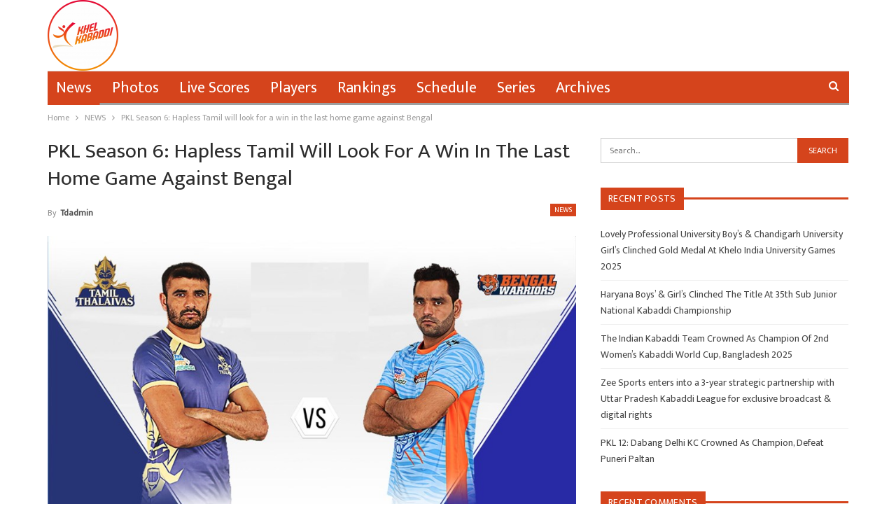

--- FILE ---
content_type: text/html; charset=UTF-8
request_url: https://khelkabaddi.in/pkl-season-6-hapless-tamil-will-look-for-a-win-in-the-last-home-game-against-bengal/
body_size: 14250
content:
	<!DOCTYPE html>
		<!--[if IE 8]>
	<html class="ie ie8" lang="en-US"> <![endif]-->
	<!--[if IE 9]>
	<html class="ie ie9" lang="en-US"> <![endif]-->
	<!--[if gt IE 9]><!-->
<html lang="en-US"> <!--<![endif]-->
	<head>
		<!-- Google Tag Manager -->
<script>(function(w,d,s,l,i){w[l]=w[l]||[];w[l].push({'gtm.start':
new Date().getTime(),event:'gtm.js'});var f=d.getElementsByTagName(s)[0],
j=d.createElement(s),dl=l!='dataLayer'?'&l='+l:'';j.async=true;j.src=
'https://www.googletagmanager.com/gtm.js?id='+i+dl;f.parentNode.insertBefore(j,f);
})(window,document,'script','dataLayer','GTM-NZT8ZH3');</script>
<!-- End Google Tag Manager -->		<meta charset="UTF-8">
		<meta http-equiv="X-UA-Compatible" content="IE=edge">
		<meta name="viewport" content="width=device-width, initial-scale=1.0">
		<link rel="pingback" href="https://khelkabaddi.in/xmlrpc.php"/>

		<title>PKL Season 6: Hapless Tamil will look for a win in the last home game against Bengal &#8211; Khel Kabaddi</title>
<meta name='robots' content='max-image-preview:large' />

<!-- Better Open Graph, Schema.org & Twitter Integration -->
<meta property="og:locale" content="en_us"/>
<meta property="og:site_name" content="Khel Kabaddi"/>
<meta property="og:url" content="https://khelkabaddi.in/pkl-season-6-hapless-tamil-will-look-for-a-win-in-the-last-home-game-against-bengal/"/>
<meta property="og:title" content="PKL Season 6: Hapless Tamil will look for a win in the last home game against Bengal"/>
<meta property="og:image" content="https://khelkabaddi.in/wp-content/uploads/2018/10/Tamil-vs-Bengal-PKL-6.jpg"/>
<meta property="og:image:alt" content="Image: prokabaddi.com"/>
<meta property="article:section" content="NEWS"/>
<meta property="article:tag" content="Tamil Thalaivas‏"/>
<meta property="og:description" content="After suffering 3 back to back losses at home leg Tamil Thalaivas will be looking to end their home matches with a win. In today&#039;s match, they will face the Bengal Warriors led by Surjeet Singh.Team Analysis:Tamil ThalaivasIn their first match, they "/>
<meta property="og:type" content="article"/>
<meta name="twitter:card" content="summary"/>
<meta name="twitter:url" content="https://khelkabaddi.in/pkl-season-6-hapless-tamil-will-look-for-a-win-in-the-last-home-game-against-bengal/"/>
<meta name="twitter:title" content="PKL Season 6: Hapless Tamil will look for a win in the last home game against Bengal"/>
<meta name="twitter:description" content="After suffering 3 back to back losses at home leg Tamil Thalaivas will be looking to end their home matches with a win. In today&#039;s match, they will face the Bengal Warriors led by Surjeet Singh.Team Analysis:Tamil ThalaivasIn their first match, they "/>
<meta name="twitter:image" content="https://khelkabaddi.in/wp-content/uploads/2018/10/Tamil-vs-Bengal-PKL-6.jpg"/>
<meta name="twitter:image:alt" content="Image: prokabaddi.com"/>
<!-- / Better Open Graph, Schema.org & Twitter Integration. -->
<link rel='dns-prefetch' href='//www.googletagmanager.com' />
<link rel='dns-prefetch' href='//stats.wp.com' />
<link rel='dns-prefetch' href='//fonts.googleapis.com' />
<link rel='dns-prefetch' href='//c0.wp.com' />
<link rel='dns-prefetch' href='//pagead2.googlesyndication.com' />
<link rel="alternate" type="application/rss+xml" title="Khel Kabaddi &raquo; Feed" href="https://khelkabaddi.in/feed/" />
<link rel="alternate" type="application/rss+xml" title="Khel Kabaddi &raquo; Comments Feed" href="https://khelkabaddi.in/comments/feed/" />
<link rel="alternate" type="application/rss+xml" title="Khel Kabaddi &raquo; PKL Season 6: Hapless Tamil will look for a win in the last home game against Bengal Comments Feed" href="https://khelkabaddi.in/pkl-season-6-hapless-tamil-will-look-for-a-win-in-the-last-home-game-against-bengal/feed/" />
<script type="text/javascript">
/* <![CDATA[ */
window._wpemojiSettings = {"baseUrl":"https:\/\/s.w.org\/images\/core\/emoji\/14.0.0\/72x72\/","ext":".png","svgUrl":"https:\/\/s.w.org\/images\/core\/emoji\/14.0.0\/svg\/","svgExt":".svg","source":{"concatemoji":"https:\/\/khelkabaddi.in\/wp-includes\/js\/wp-emoji-release.min.js?ver=6.4.7"}};
/*! This file is auto-generated */
!function(i,n){var o,s,e;function c(e){try{var t={supportTests:e,timestamp:(new Date).valueOf()};sessionStorage.setItem(o,JSON.stringify(t))}catch(e){}}function p(e,t,n){e.clearRect(0,0,e.canvas.width,e.canvas.height),e.fillText(t,0,0);var t=new Uint32Array(e.getImageData(0,0,e.canvas.width,e.canvas.height).data),r=(e.clearRect(0,0,e.canvas.width,e.canvas.height),e.fillText(n,0,0),new Uint32Array(e.getImageData(0,0,e.canvas.width,e.canvas.height).data));return t.every(function(e,t){return e===r[t]})}function u(e,t,n){switch(t){case"flag":return n(e,"\ud83c\udff3\ufe0f\u200d\u26a7\ufe0f","\ud83c\udff3\ufe0f\u200b\u26a7\ufe0f")?!1:!n(e,"\ud83c\uddfa\ud83c\uddf3","\ud83c\uddfa\u200b\ud83c\uddf3")&&!n(e,"\ud83c\udff4\udb40\udc67\udb40\udc62\udb40\udc65\udb40\udc6e\udb40\udc67\udb40\udc7f","\ud83c\udff4\u200b\udb40\udc67\u200b\udb40\udc62\u200b\udb40\udc65\u200b\udb40\udc6e\u200b\udb40\udc67\u200b\udb40\udc7f");case"emoji":return!n(e,"\ud83e\udef1\ud83c\udffb\u200d\ud83e\udef2\ud83c\udfff","\ud83e\udef1\ud83c\udffb\u200b\ud83e\udef2\ud83c\udfff")}return!1}function f(e,t,n){var r="undefined"!=typeof WorkerGlobalScope&&self instanceof WorkerGlobalScope?new OffscreenCanvas(300,150):i.createElement("canvas"),a=r.getContext("2d",{willReadFrequently:!0}),o=(a.textBaseline="top",a.font="600 32px Arial",{});return e.forEach(function(e){o[e]=t(a,e,n)}),o}function t(e){var t=i.createElement("script");t.src=e,t.defer=!0,i.head.appendChild(t)}"undefined"!=typeof Promise&&(o="wpEmojiSettingsSupports",s=["flag","emoji"],n.supports={everything:!0,everythingExceptFlag:!0},e=new Promise(function(e){i.addEventListener("DOMContentLoaded",e,{once:!0})}),new Promise(function(t){var n=function(){try{var e=JSON.parse(sessionStorage.getItem(o));if("object"==typeof e&&"number"==typeof e.timestamp&&(new Date).valueOf()<e.timestamp+604800&&"object"==typeof e.supportTests)return e.supportTests}catch(e){}return null}();if(!n){if("undefined"!=typeof Worker&&"undefined"!=typeof OffscreenCanvas&&"undefined"!=typeof URL&&URL.createObjectURL&&"undefined"!=typeof Blob)try{var e="postMessage("+f.toString()+"("+[JSON.stringify(s),u.toString(),p.toString()].join(",")+"));",r=new Blob([e],{type:"text/javascript"}),a=new Worker(URL.createObjectURL(r),{name:"wpTestEmojiSupports"});return void(a.onmessage=function(e){c(n=e.data),a.terminate(),t(n)})}catch(e){}c(n=f(s,u,p))}t(n)}).then(function(e){for(var t in e)n.supports[t]=e[t],n.supports.everything=n.supports.everything&&n.supports[t],"flag"!==t&&(n.supports.everythingExceptFlag=n.supports.everythingExceptFlag&&n.supports[t]);n.supports.everythingExceptFlag=n.supports.everythingExceptFlag&&!n.supports.flag,n.DOMReady=!1,n.readyCallback=function(){n.DOMReady=!0}}).then(function(){return e}).then(function(){var e;n.supports.everything||(n.readyCallback(),(e=n.source||{}).concatemoji?t(e.concatemoji):e.wpemoji&&e.twemoji&&(t(e.twemoji),t(e.wpemoji)))}))}((window,document),window._wpemojiSettings);
/* ]]> */
</script>
<style id='wp-emoji-styles-inline-css' type='text/css'>

	img.wp-smiley, img.emoji {
		display: inline !important;
		border: none !important;
		box-shadow: none !important;
		height: 1em !important;
		width: 1em !important;
		margin: 0 0.07em !important;
		vertical-align: -0.1em !important;
		background: none !important;
		padding: 0 !important;
	}
</style>
<link rel='stylesheet' id='wp-block-library-css' href='https://c0.wp.com/c/6.4.7/wp-includes/css/dist/block-library/style.min.css' type='text/css' media='all' />
<style id='wp-block-library-inline-css' type='text/css'>
.has-text-align-justify{text-align:justify;}
</style>
<link rel='stylesheet' id='mediaelement-css' href='https://c0.wp.com/c/6.4.7/wp-includes/js/mediaelement/mediaelementplayer-legacy.min.css' type='text/css' media='all' />
<link rel='stylesheet' id='wp-mediaelement-css' href='https://c0.wp.com/c/6.4.7/wp-includes/js/mediaelement/wp-mediaelement.min.css' type='text/css' media='all' />
<style id='classic-theme-styles-inline-css' type='text/css'>
/*! This file is auto-generated */
.wp-block-button__link{color:#fff;background-color:#32373c;border-radius:9999px;box-shadow:none;text-decoration:none;padding:calc(.667em + 2px) calc(1.333em + 2px);font-size:1.125em}.wp-block-file__button{background:#32373c;color:#fff;text-decoration:none}
</style>
<style id='global-styles-inline-css' type='text/css'>
body{--wp--preset--color--black: #000000;--wp--preset--color--cyan-bluish-gray: #abb8c3;--wp--preset--color--white: #ffffff;--wp--preset--color--pale-pink: #f78da7;--wp--preset--color--vivid-red: #cf2e2e;--wp--preset--color--luminous-vivid-orange: #ff6900;--wp--preset--color--luminous-vivid-amber: #fcb900;--wp--preset--color--light-green-cyan: #7bdcb5;--wp--preset--color--vivid-green-cyan: #00d084;--wp--preset--color--pale-cyan-blue: #8ed1fc;--wp--preset--color--vivid-cyan-blue: #0693e3;--wp--preset--color--vivid-purple: #9b51e0;--wp--preset--gradient--vivid-cyan-blue-to-vivid-purple: linear-gradient(135deg,rgba(6,147,227,1) 0%,rgb(155,81,224) 100%);--wp--preset--gradient--light-green-cyan-to-vivid-green-cyan: linear-gradient(135deg,rgb(122,220,180) 0%,rgb(0,208,130) 100%);--wp--preset--gradient--luminous-vivid-amber-to-luminous-vivid-orange: linear-gradient(135deg,rgba(252,185,0,1) 0%,rgba(255,105,0,1) 100%);--wp--preset--gradient--luminous-vivid-orange-to-vivid-red: linear-gradient(135deg,rgba(255,105,0,1) 0%,rgb(207,46,46) 100%);--wp--preset--gradient--very-light-gray-to-cyan-bluish-gray: linear-gradient(135deg,rgb(238,238,238) 0%,rgb(169,184,195) 100%);--wp--preset--gradient--cool-to-warm-spectrum: linear-gradient(135deg,rgb(74,234,220) 0%,rgb(151,120,209) 20%,rgb(207,42,186) 40%,rgb(238,44,130) 60%,rgb(251,105,98) 80%,rgb(254,248,76) 100%);--wp--preset--gradient--blush-light-purple: linear-gradient(135deg,rgb(255,206,236) 0%,rgb(152,150,240) 100%);--wp--preset--gradient--blush-bordeaux: linear-gradient(135deg,rgb(254,205,165) 0%,rgb(254,45,45) 50%,rgb(107,0,62) 100%);--wp--preset--gradient--luminous-dusk: linear-gradient(135deg,rgb(255,203,112) 0%,rgb(199,81,192) 50%,rgb(65,88,208) 100%);--wp--preset--gradient--pale-ocean: linear-gradient(135deg,rgb(255,245,203) 0%,rgb(182,227,212) 50%,rgb(51,167,181) 100%);--wp--preset--gradient--electric-grass: linear-gradient(135deg,rgb(202,248,128) 0%,rgb(113,206,126) 100%);--wp--preset--gradient--midnight: linear-gradient(135deg,rgb(2,3,129) 0%,rgb(40,116,252) 100%);--wp--preset--font-size--small: 13px;--wp--preset--font-size--medium: 20px;--wp--preset--font-size--large: 36px;--wp--preset--font-size--x-large: 42px;--wp--preset--spacing--20: 0.44rem;--wp--preset--spacing--30: 0.67rem;--wp--preset--spacing--40: 1rem;--wp--preset--spacing--50: 1.5rem;--wp--preset--spacing--60: 2.25rem;--wp--preset--spacing--70: 3.38rem;--wp--preset--spacing--80: 5.06rem;--wp--preset--shadow--natural: 6px 6px 9px rgba(0, 0, 0, 0.2);--wp--preset--shadow--deep: 12px 12px 50px rgba(0, 0, 0, 0.4);--wp--preset--shadow--sharp: 6px 6px 0px rgba(0, 0, 0, 0.2);--wp--preset--shadow--outlined: 6px 6px 0px -3px rgba(255, 255, 255, 1), 6px 6px rgba(0, 0, 0, 1);--wp--preset--shadow--crisp: 6px 6px 0px rgba(0, 0, 0, 1);}:where(.is-layout-flex){gap: 0.5em;}:where(.is-layout-grid){gap: 0.5em;}body .is-layout-flow > .alignleft{float: left;margin-inline-start: 0;margin-inline-end: 2em;}body .is-layout-flow > .alignright{float: right;margin-inline-start: 2em;margin-inline-end: 0;}body .is-layout-flow > .aligncenter{margin-left: auto !important;margin-right: auto !important;}body .is-layout-constrained > .alignleft{float: left;margin-inline-start: 0;margin-inline-end: 2em;}body .is-layout-constrained > .alignright{float: right;margin-inline-start: 2em;margin-inline-end: 0;}body .is-layout-constrained > .aligncenter{margin-left: auto !important;margin-right: auto !important;}body .is-layout-constrained > :where(:not(.alignleft):not(.alignright):not(.alignfull)){max-width: var(--wp--style--global--content-size);margin-left: auto !important;margin-right: auto !important;}body .is-layout-constrained > .alignwide{max-width: var(--wp--style--global--wide-size);}body .is-layout-flex{display: flex;}body .is-layout-flex{flex-wrap: wrap;align-items: center;}body .is-layout-flex > *{margin: 0;}body .is-layout-grid{display: grid;}body .is-layout-grid > *{margin: 0;}:where(.wp-block-columns.is-layout-flex){gap: 2em;}:where(.wp-block-columns.is-layout-grid){gap: 2em;}:where(.wp-block-post-template.is-layout-flex){gap: 1.25em;}:where(.wp-block-post-template.is-layout-grid){gap: 1.25em;}.has-black-color{color: var(--wp--preset--color--black) !important;}.has-cyan-bluish-gray-color{color: var(--wp--preset--color--cyan-bluish-gray) !important;}.has-white-color{color: var(--wp--preset--color--white) !important;}.has-pale-pink-color{color: var(--wp--preset--color--pale-pink) !important;}.has-vivid-red-color{color: var(--wp--preset--color--vivid-red) !important;}.has-luminous-vivid-orange-color{color: var(--wp--preset--color--luminous-vivid-orange) !important;}.has-luminous-vivid-amber-color{color: var(--wp--preset--color--luminous-vivid-amber) !important;}.has-light-green-cyan-color{color: var(--wp--preset--color--light-green-cyan) !important;}.has-vivid-green-cyan-color{color: var(--wp--preset--color--vivid-green-cyan) !important;}.has-pale-cyan-blue-color{color: var(--wp--preset--color--pale-cyan-blue) !important;}.has-vivid-cyan-blue-color{color: var(--wp--preset--color--vivid-cyan-blue) !important;}.has-vivid-purple-color{color: var(--wp--preset--color--vivid-purple) !important;}.has-black-background-color{background-color: var(--wp--preset--color--black) !important;}.has-cyan-bluish-gray-background-color{background-color: var(--wp--preset--color--cyan-bluish-gray) !important;}.has-white-background-color{background-color: var(--wp--preset--color--white) !important;}.has-pale-pink-background-color{background-color: var(--wp--preset--color--pale-pink) !important;}.has-vivid-red-background-color{background-color: var(--wp--preset--color--vivid-red) !important;}.has-luminous-vivid-orange-background-color{background-color: var(--wp--preset--color--luminous-vivid-orange) !important;}.has-luminous-vivid-amber-background-color{background-color: var(--wp--preset--color--luminous-vivid-amber) !important;}.has-light-green-cyan-background-color{background-color: var(--wp--preset--color--light-green-cyan) !important;}.has-vivid-green-cyan-background-color{background-color: var(--wp--preset--color--vivid-green-cyan) !important;}.has-pale-cyan-blue-background-color{background-color: var(--wp--preset--color--pale-cyan-blue) !important;}.has-vivid-cyan-blue-background-color{background-color: var(--wp--preset--color--vivid-cyan-blue) !important;}.has-vivid-purple-background-color{background-color: var(--wp--preset--color--vivid-purple) !important;}.has-black-border-color{border-color: var(--wp--preset--color--black) !important;}.has-cyan-bluish-gray-border-color{border-color: var(--wp--preset--color--cyan-bluish-gray) !important;}.has-white-border-color{border-color: var(--wp--preset--color--white) !important;}.has-pale-pink-border-color{border-color: var(--wp--preset--color--pale-pink) !important;}.has-vivid-red-border-color{border-color: var(--wp--preset--color--vivid-red) !important;}.has-luminous-vivid-orange-border-color{border-color: var(--wp--preset--color--luminous-vivid-orange) !important;}.has-luminous-vivid-amber-border-color{border-color: var(--wp--preset--color--luminous-vivid-amber) !important;}.has-light-green-cyan-border-color{border-color: var(--wp--preset--color--light-green-cyan) !important;}.has-vivid-green-cyan-border-color{border-color: var(--wp--preset--color--vivid-green-cyan) !important;}.has-pale-cyan-blue-border-color{border-color: var(--wp--preset--color--pale-cyan-blue) !important;}.has-vivid-cyan-blue-border-color{border-color: var(--wp--preset--color--vivid-cyan-blue) !important;}.has-vivid-purple-border-color{border-color: var(--wp--preset--color--vivid-purple) !important;}.has-vivid-cyan-blue-to-vivid-purple-gradient-background{background: var(--wp--preset--gradient--vivid-cyan-blue-to-vivid-purple) !important;}.has-light-green-cyan-to-vivid-green-cyan-gradient-background{background: var(--wp--preset--gradient--light-green-cyan-to-vivid-green-cyan) !important;}.has-luminous-vivid-amber-to-luminous-vivid-orange-gradient-background{background: var(--wp--preset--gradient--luminous-vivid-amber-to-luminous-vivid-orange) !important;}.has-luminous-vivid-orange-to-vivid-red-gradient-background{background: var(--wp--preset--gradient--luminous-vivid-orange-to-vivid-red) !important;}.has-very-light-gray-to-cyan-bluish-gray-gradient-background{background: var(--wp--preset--gradient--very-light-gray-to-cyan-bluish-gray) !important;}.has-cool-to-warm-spectrum-gradient-background{background: var(--wp--preset--gradient--cool-to-warm-spectrum) !important;}.has-blush-light-purple-gradient-background{background: var(--wp--preset--gradient--blush-light-purple) !important;}.has-blush-bordeaux-gradient-background{background: var(--wp--preset--gradient--blush-bordeaux) !important;}.has-luminous-dusk-gradient-background{background: var(--wp--preset--gradient--luminous-dusk) !important;}.has-pale-ocean-gradient-background{background: var(--wp--preset--gradient--pale-ocean) !important;}.has-electric-grass-gradient-background{background: var(--wp--preset--gradient--electric-grass) !important;}.has-midnight-gradient-background{background: var(--wp--preset--gradient--midnight) !important;}.has-small-font-size{font-size: var(--wp--preset--font-size--small) !important;}.has-medium-font-size{font-size: var(--wp--preset--font-size--medium) !important;}.has-large-font-size{font-size: var(--wp--preset--font-size--large) !important;}.has-x-large-font-size{font-size: var(--wp--preset--font-size--x-large) !important;}
.wp-block-navigation a:where(:not(.wp-element-button)){color: inherit;}
:where(.wp-block-post-template.is-layout-flex){gap: 1.25em;}:where(.wp-block-post-template.is-layout-grid){gap: 1.25em;}
:where(.wp-block-columns.is-layout-flex){gap: 2em;}:where(.wp-block-columns.is-layout-grid){gap: 2em;}
.wp-block-pullquote{font-size: 1.5em;line-height: 1.6;}
</style>
<link rel='stylesheet' id='better-framework-main-fonts-css' href='https://fonts.googleapis.com/css?family=Mukta:400&#038;display=swap' type='text/css' media='all' />
<link rel='stylesheet' id='jetpack_css-css' href='https://c0.wp.com/p/jetpack/12.6.3/css/jetpack.css' type='text/css' media='all' />
<script type="text/javascript" src="https://c0.wp.com/c/6.4.7/wp-includes/js/jquery/jquery.min.js" id="jquery-core-js"></script>
<script type="text/javascript" src="https://c0.wp.com/c/6.4.7/wp-includes/js/jquery/jquery-migrate.min.js" id="jquery-migrate-js"></script>
<!--[if lt IE 9]>
<script type="text/javascript" src="https://khelkabaddi.in/wp-content/themes/publisher/includes/libs/better-framework/assets/js/html5shiv.min.js?ver=3.15.0" id="bf-html5shiv-js"></script>
<![endif]-->
<!--[if lt IE 9]>
<script type="text/javascript" src="https://khelkabaddi.in/wp-content/themes/publisher/includes/libs/better-framework/assets/js/respond.min.js?ver=3.15.0" id="bf-respond-js"></script>
<![endif]-->

<!-- Google Analytics snippet added by Site Kit -->
<script type="text/javascript" src="https://www.googletagmanager.com/gtag/js?id=GT-5NPSXPV" id="google_gtagjs-js" async></script>
<script type="text/javascript" id="google_gtagjs-js-after">
/* <![CDATA[ */
window.dataLayer = window.dataLayer || [];function gtag(){dataLayer.push(arguments);}
gtag('set', 'linker', {"domains":["khelkabaddi.in"]} );
gtag("js", new Date());
gtag("set", "developer_id.dZTNiMT", true);
gtag("config", "GT-5NPSXPV");
/* ]]> */
</script>

<!-- End Google Analytics snippet added by Site Kit -->
<link rel="https://api.w.org/" href="https://khelkabaddi.in/wp-json/" /><link rel="alternate" type="application/json" href="https://khelkabaddi.in/wp-json/wp/v2/posts/34592" /><link rel="EditURI" type="application/rsd+xml" title="RSD" href="https://khelkabaddi.in/xmlrpc.php?rsd" />
<meta name="generator" content="WordPress 6.4.7" />
<link rel="canonical" href="https://khelkabaddi.in/pkl-season-6-hapless-tamil-will-look-for-a-win-in-the-last-home-game-against-bengal/" />
<link rel='shortlink' href='https://khelkabaddi.in/?p=34592' />
<link rel="alternate" type="application/json+oembed" href="https://khelkabaddi.in/wp-json/oembed/1.0/embed?url=https%3A%2F%2Fkhelkabaddi.in%2Fpkl-season-6-hapless-tamil-will-look-for-a-win-in-the-last-home-game-against-bengal%2F" />
<link rel="alternate" type="text/xml+oembed" href="https://khelkabaddi.in/wp-json/oembed/1.0/embed?url=https%3A%2F%2Fkhelkabaddi.in%2Fpkl-season-6-hapless-tamil-will-look-for-a-win-in-the-last-home-game-against-bengal%2F&#038;format=xml" />
<meta name="generator" content="Site Kit by Google 1.109.0" /><script async src="https://pagead2.googlesyndication.com/pagead/js/adsbygoogle.js?client=ca-pub-9021630088908390"
     crossorigin="anonymous"></script>	<style>img#wpstats{display:none}</style>
		<script async src="//
pagead2.googlesyndication.com/
pagead/js/adsbygoogle.js"></script>
<script>
(adsbygoogle = window.adsbygoogle || []).push({
google_ad_client: "pub-7341002613825202",
enable_page_level_ads: true
});
</script>
<script async src="//pagead2.googlesyndication.com/pagead/js/adsbygoogle.js"></script>
<script>
  (adsbygoogle = window.adsbygoogle || []).push({
    google_ad_client: "ca-pub-7341002613825202",
    enable_page_level_ads: true
  });
</script>			<link rel="shortcut icon" href="https://khelkabaddi.in/wp-content/uploads/2018/06/logo-mahasports-i.png">			<link rel="apple-touch-icon" href="https://khelkabaddi.in/wp-content/uploads/2018/06/logo-mahasports-i.png">			<link rel="apple-touch-icon" sizes="114x114" href="https://khelkabaddi.in/wp-content/uploads/2018/06/logo-mahasports-i.png">			<link rel="apple-touch-icon" sizes="72x72" href="https://khelkabaddi.in/wp-content/uploads/2018/06/logo-mahasports-i.png">			<link rel="apple-touch-icon" sizes="144x144" href="https://khelkabaddi.in/wp-content/uploads/2018/06/logo-mahasports-i.png">
<!-- Google AdSense snippet added by Site Kit -->
<meta name="google-adsense-platform-account" content="ca-host-pub-2644536267352236">
<meta name="google-adsense-platform-domain" content="sitekit.withgoogle.com">
<!-- End Google AdSense snippet added by Site Kit -->
<style type="text/css">.recentcomments a{display:inline !important;padding:0 !important;margin:0 !important;}</style><script type="application/ld+json">{
    "@context": "http://schema.org/",
    "@type": "Organization",
    "@id": "#organization",
    "logo": {
        "@type": "ImageObject",
        "url": "https://khelkabaddi.in/wp-content/uploads/2021/09/cropped-23-e1631877464791.png"
    },
    "url": "https://khelkabaddi.in/",
    "name": "Khel Kabaddi",
    "description": "One Stop Kabaddi Destination"
}</script>
<script type="application/ld+json">{
    "@context": "http://schema.org/",
    "@type": "WebSite",
    "name": "Khel Kabaddi",
    "alternateName": "One Stop Kabaddi Destination",
    "url": "https://khelkabaddi.in/"
}</script>
<script type="application/ld+json">{
    "@context": "http://schema.org/",
    "@type": "BlogPosting",
    "headline": "PKL Season 6: Hapless Tamil will look for a win in the last home game against Bengal",
    "description": "After suffering 3 back to back losses at home leg Tamil Thalaivas will be looking to end their home matches with a win. In today's\u00a0match, they will face the Bengal Warriors led by Surjeet Singh.Team Analysis:Tamil ThalaivasIn their\u00a0first match, they ",
    "datePublished": "2018-10-11",
    "dateModified": "2018-10-11",
    "author": {
        "@type": "Person",
        "@id": "#person-tdadmin",
        "name": "tdadmin"
    },
    "image": "https://khelkabaddi.in/wp-content/uploads/2018/10/Tamil-vs-Bengal-PKL-6.jpg",
    "interactionStatistic": [
        {
            "@type": "InteractionCounter",
            "interactionType": "http://schema.org/CommentAction",
            "userInteractionCount": "0"
        }
    ],
    "publisher": {
        "@id": "#organization"
    },
    "mainEntityOfPage": "https://khelkabaddi.in/pkl-season-6-hapless-tamil-will-look-for-a-win-in-the-last-home-game-against-bengal/"
}</script>

<!-- Google AdSense snippet added by Site Kit -->
<script type="text/javascript" async="async" src="https://pagead2.googlesyndication.com/pagead/js/adsbygoogle.js?client=ca-pub-9021630088908390&amp;host=ca-host-pub-2644536267352236" crossorigin="anonymous"></script>

<!-- End Google AdSense snippet added by Site Kit -->

<!-- Google Tag Manager snippet added by Site Kit -->
<script type="text/javascript">
/* <![CDATA[ */

			( function( w, d, s, l, i ) {
				w[l] = w[l] || [];
				w[l].push( {'gtm.start': new Date().getTime(), event: 'gtm.js'} );
				var f = d.getElementsByTagName( s )[0],
					j = d.createElement( s ), dl = l != 'dataLayer' ? '&l=' + l : '';
				j.async = true;
				j.src = 'https://www.googletagmanager.com/gtm.js?id=' + i + dl;
				f.parentNode.insertBefore( j, f );
			} )( window, document, 'script', 'dataLayer', 'GTM-NZT8ZH3' );
			
/* ]]> */
</script>

<!-- End Google Tag Manager snippet added by Site Kit -->
<link rel='stylesheet' id='bf-minifed-css-1' href='https://khelkabaddi.in/wp-content/bs-booster-cache/400cfa4a0586df5d55694743d1cc269d.css' type='text/css' media='all' />
<link rel='stylesheet' id='7.11.0-1764851338' href='https://khelkabaddi.in/wp-content/bs-booster-cache/0296547f21f9b7458ac08207c6857fc8.css' type='text/css' media='all' />
<link rel="icon" href="https://khelkabaddi.in/wp-content/uploads/2021/09/cropped-97016F60-46F1-449F-AADB-567528F2F71B-32x32.png" sizes="32x32" />
<link rel="icon" href="https://khelkabaddi.in/wp-content/uploads/2021/09/cropped-97016F60-46F1-449F-AADB-567528F2F71B-192x192.png" sizes="192x192" />
<link rel="apple-touch-icon" href="https://khelkabaddi.in/wp-content/uploads/2021/09/cropped-97016F60-46F1-449F-AADB-567528F2F71B-180x180.png" />
<meta name="msapplication-TileImage" content="https://khelkabaddi.in/wp-content/uploads/2021/09/cropped-97016F60-46F1-449F-AADB-567528F2F71B-270x270.png" />

<!-- BetterFramework Head Inline CSS -->
<style>
.copy-footer {
    display: none;
}
.footer-widgets.light-text {
    padding: 0px !important;
}

footer#site-footer .col-sm-3 {margin-bottom: 0px !important;}

</style>
<!-- /BetterFramework Head Inline CSS-->
	</head>

<body class="post-template-default single single-post postid-34592 single-format-standard bs-theme bs-publisher bs-publisher-clean-sport active-light-box ltr close-rh page-layout-2-col page-layout-2-col-right full-width active-sticky-sidebar main-menu-boxed active-ajax-search single-prim-cat-4 single-cat-4  bs-ll-a" dir="ltr">
<!-- Google Tag Manager (noscript) -->
<noscript><iframe src="https://www.googletagmanager.com/ns.html?id=GTM-NZT8ZH3"
height="0" width="0" style="display:none;visibility:hidden"></iframe></noscript>
<!-- End Google Tag Manager (noscript) -->		<!-- Google Tag Manager (noscript) snippet added by Site Kit -->
		<noscript>
			<iframe src="https://www.googletagmanager.com/ns.html?id=GTM-NZT8ZH3" height="0" width="0" style="display:none;visibility:hidden"></iframe>
		</noscript>
		<!-- End Google Tag Manager (noscript) snippet added by Site Kit -->
				<div class="main-wrap content-main-wrap">
			<header id="header" class="site-header header-style-2 boxed" itemscope="itemscope" itemtype="https://schema.org/WPHeader">

				<div class="header-inner">
			<div class="content-wrap">
				<div class="container">
					<div class="row">
						<div class="row-height">
							<div class="logo-col col-xs-12">
								<div class="col-inside">
									<div id="site-branding" class="site-branding">
	<p  id="site-title" class="logo h1 img-logo">
	<a href="https://khelkabaddi.in/" itemprop="url" rel="home">
					<img id="site-logo" src="https://khelkabaddi.in/wp-content/uploads/2021/09/cropped-23-e1631877464791.png"
			     alt="Khel Kabaddi"  data-bsrjs="https://khelkabaddi.in/wp-content/uploads/2021/09/23-e1631876466327.png"  />

			<span class="site-title">Khel Kabaddi - One Stop Kabaddi Destination</span>
				</a>
</p>
</div><!-- .site-branding -->
								</div>
							</div>
													</div>
					</div>
				</div>
			</div>
		</div>

		<div id="menu-main" class="menu main-menu-wrapper show-search-item menu-actions-btn-width-1" role="navigation" itemscope="itemscope" itemtype="https://schema.org/SiteNavigationElement">
	<div class="main-menu-inner">
		<div class="content-wrap">
			<div class="container">

				<nav class="main-menu-container">
					<ul id="main-navigation" class="main-menu menu bsm-pure clearfix">
						<li id="menu-item-41516" class="menu-item menu-item-type-taxonomy menu-item-object-category current-post-ancestor current-menu-parent current-post-parent menu-term-4 better-anim-fade menu-item-41516"><a href="https://khelkabaddi.in/category/news/">News</a></li>
<li id="menu-item-41517" class="menu-item menu-item-type-taxonomy menu-item-object-category menu-term-5 better-anim-fade menu-item-41517"><a href="https://khelkabaddi.in/category/photos/">Photos</a></li>
<li id="menu-item-41515" class="menu-item menu-item-type-taxonomy menu-item-object-category menu-term-3 better-anim-fade menu-item-41515"><a href="https://khelkabaddi.in/category/live-scores/">Live Scores</a></li>
<li id="menu-item-41518" class="menu-item menu-item-type-taxonomy menu-item-object-category menu-term-6 better-anim-fade menu-item-41518"><a href="https://khelkabaddi.in/category/players/">Players</a></li>
<li id="menu-item-41519" class="menu-item menu-item-type-taxonomy menu-item-object-category menu-term-7 better-anim-fade menu-item-41519"><a href="https://khelkabaddi.in/category/rankings/">Rankings</a></li>
<li id="menu-item-41520" class="menu-item menu-item-type-taxonomy menu-item-object-category menu-term-8 better-anim-fade menu-item-41520"><a href="https://khelkabaddi.in/category/schedule/">Schedule</a></li>
<li id="menu-item-41521" class="menu-item menu-item-type-taxonomy menu-item-object-category menu-term-9 better-anim-fade menu-item-41521"><a href="https://khelkabaddi.in/category/series/">Series</a></li>
<li id="menu-item-41514" class="menu-item menu-item-type-taxonomy menu-item-object-category menu-term-2 better-anim-fade menu-item-41514"><a href="https://khelkabaddi.in/category/archives/">Archives</a></li>
					</ul><!-- #main-navigation -->
											<div class="menu-action-buttons width-1">
															<div class="search-container close">
									<span class="search-handler"><i class="fa fa-search"></i></span>

									<div class="search-box clearfix">
										<form role="search" method="get" class="search-form clearfix" action="https://khelkabaddi.in">
	<input type="search" class="search-field"
	       placeholder="Search..."
	       value="" name="s"
	       title="Search for:"
	       autocomplete="off">
	<input type="submit" class="search-submit" value="Search">
</form><!-- .search-form -->
									</div>
								</div>
														</div>
										</nav><!-- .main-menu-container -->

			</div>
		</div>
	</div>
</div><!-- .menu -->
	</header><!-- .header -->
	<div class="rh-header clearfix light deferred-block-exclude">
		<div class="rh-container clearfix">

			<div class="menu-container close">
				<span class="menu-handler"><span class="lines"></span></span>
			</div><!-- .menu-container -->

			<div class="logo-container rh-img-logo">
				<a href="https://khelkabaddi.in/" itemprop="url" rel="home">
											<img src="https://khelkabaddi.in/wp-content/uploads/2021/09/cropped-23-e1631877464791.png"
						     alt="Khel Kabaddi"  data-bsrjs="https://khelkabaddi.in/wp-content/uploads/2021/09/23-e1631876466327.png"  />				</a>
			</div><!-- .logo-container -->
		</div><!-- .rh-container -->
	</div><!-- .rh-header -->
<nav role="navigation" aria-label="Breadcrumbs" class="bf-breadcrumb clearfix bc-top-style"><div class="container bf-breadcrumb-container"><ul class="bf-breadcrumb-items" itemscope itemtype="http://schema.org/BreadcrumbList"><meta name="numberOfItems" content="3" /><meta name="itemListOrder" content="Ascending" /><li itemprop="itemListElement" itemscope itemtype="http://schema.org/ListItem" class="bf-breadcrumb-item bf-breadcrumb-begin"><a itemprop="item" href="https://khelkabaddi.in" rel="home"><span itemprop="name">Home</span></a><meta itemprop="position" content="1" /></li><li itemprop="itemListElement" itemscope itemtype="http://schema.org/ListItem" class="bf-breadcrumb-item"><a itemprop="item" href="https://khelkabaddi.in/category/news/" ><span itemprop="name">NEWS</span></a><meta itemprop="position" content="2" /></li><li itemprop="itemListElement" itemscope itemtype="http://schema.org/ListItem" class="bf-breadcrumb-item bf-breadcrumb-end"><span itemprop="name">PKL Season 6: Hapless Tamil will look for a win in the last home game against Bengal</span><meta itemprop="item" content="https://khelkabaddi.in/pkl-season-6-hapless-tamil-will-look-for-a-win-in-the-last-home-game-against-bengal/"/><meta itemprop="position" content="3" /></li></ul></div></nav><div class="content-wrap">
		<main id="content" class="content-container">

		<div class="container layout-2-col layout-2-col-1 layout-right-sidebar layout-bc-before post-template-1">
			<div class="row main-section">
										<div class="col-sm-8 content-column">
								<div class="single-container">
		<article id="post-34592" class="post-34592 post type-post status-publish format-standard has-post-thumbnail  category-news tag-ajay-thakur tag-amit-hooda tag-athul-ms tag-bengal-warriors tag-jang-kun-lee tag-kabaddi tag-mahesh-goud tag-maninder-singh tag-manjeet-chhillar tag-manoj-dhull tag-pro-kabaddi-league tag-pro-kabaddi-league-2018 tag-pro-kabaddi-season-6 tag-shrikant-tewathia tag-sukesh-hegde tag-surjeet-sing tag-surjeet-singh tag-tamil-thalaivas single-post-content has-thumbnail">
						<div class="post-header post-tp-1-header">
									<h1 class="single-post-title">
						<span class="post-title" itemprop="headline">PKL Season 6: Hapless Tamil will look for a win in the last home game against Bengal</span></h1>
										<div class="post-meta-wrap clearfix">
						<div class="term-badges "><span class="term-badge term-4"><a href="https://khelkabaddi.in/category/news/">NEWS</a></span></div><div class="post-meta single-post-meta">
			<a href="https://khelkabaddi.in/author/tdadmin/"
		   title="Browse Author Articles"
		   class="post-author-a post-author-avatar">
			<span class="post-author-name">By <b>tdadmin</b></span>		</a>
		</div>
					</div>
									<div class="single-featured">
					<figure><img  width="894" height="500" alt="" data-src="https://khelkabaddi.in/wp-content/uploads/2018/10/Tamil-vs-Bengal-PKL-6.jpg">							<figcaption class="wp-caption-text">Image: prokabaddi.com</figcaption>
							</figure>
											</div>
			</div>
					<div class="post-share single-post-share top-share clearfix style-1">
			<div class="post-share-btn-group">
							</div>
						<div class="share-handler-wrap ">
				<span class="share-handler post-share-btn rank-default">
					<i class="bf-icon  fa fa-share-alt"></i>						<b class="text">Share</b>
										</span>
				<span class="social-item whatsapp"><a href="whatsapp://send?text=PKL Season 6: Hapless Tamil will look for a win in the last home game against Bengal %0A%0A https%3A%2F%2Fkhelkabaddi.in%2F%3Fp%3D34592" target="_blank" rel="nofollow noreferrer" class="bs-button-el" onclick="window.open(this.href, 'share-whatsapp','left=50,top=50,width=600,height=320,toolbar=0'); return false;"><span class="icon"><i class="bf-icon fa fa-whatsapp"></i></span></a></span><span class="social-item facebook"><a href="https://www.facebook.com/sharer.php?u=https%3A%2F%2Fkhelkabaddi.in%2F%3Fp%3D34592" target="_blank" rel="nofollow noreferrer" class="bs-button-el" onclick="window.open(this.href, 'share-facebook','left=50,top=50,width=600,height=320,toolbar=0'); return false;"><span class="icon"><i class="bf-icon fa fa-facebook"></i></span></a></span><span class="social-item twitter"><a href="https://twitter.com/share?text=PKL Season 6: Hapless Tamil will look for a win in the last home game against Bengal&url=https%3A%2F%2Fkhelkabaddi.in%2F%3Fp%3D34592" target="_blank" rel="nofollow noreferrer" class="bs-button-el" onclick="window.open(this.href, 'share-twitter','left=50,top=50,width=600,height=320,toolbar=0'); return false;"><span class="icon"><i class="bf-icon fa fa-twitter"></i></span></a></span><span class="social-item telegram"><a href="https://telegram.me/share/url?url=https%3A%2F%2Fkhelkabaddi.in%2F%3Fp%3D34592&text=PKL Season 6: Hapless Tamil will look for a win in the last home game against Bengal" target="_blank" rel="nofollow noreferrer" class="bs-button-el" onclick="window.open(this.href, 'share-telegram','left=50,top=50,width=600,height=320,toolbar=0'); return false;"><span class="icon"><i class="bf-icon fa fa-send"></i></span></a></span></div>		</div>
					<div class="entry-content clearfix single-post-content">
				<p>After suffering 3 back to back losses at home leg Tamil Thalaivas will be looking to end their home matches with a win. In today&#8217;s match, they will face the Bengal Warriors led by Surjeet Singh.</p>
 <p><strong>Team Analysis:</strong></p>
 <p><strong><em>Tamil Thalaivas</em></strong></p>
 <p>In their first match, they beat defending champions Patna Pirates. But three consecutive losses that too at home leg had kept this team on back-foot. Only skipper Ajay Thakur is fighting like a lone warrior with some amount of support from young raider Athul MS. Third raider does not seem to be in the team. Surjeet Singh and Sukesh Hegde both are injured. Jasvir is not contributing to the team. They have not found a combination for their defense. Manjeet and Amit tried their best but it was not enough.</p>
 <p><em><strong>Bengal Warriors</strong></em></p>
 <p>Bengal is looking a balanced team with their offense and defense. Raiders like Maninder Singh, Jang Kun Lee, Mahesh Goud are in the team. The defense unit consists of Ziaur Rahman, Vijin Thangadurai, Amaresh Mondal, Baldev Singh, and Manoj Dhull will be led by India&#8217;s one of the best right covers Surjeet Singh.</p>
 <p><strong>Key Battle</strong></p>
 <p><em><strong>Ajay Thakur VS Surjeet Singh</strong></em></p>
 <p>Both Ajay Thakur and Surjeet are the captains of their side. As Ajay is a right raider he will face a challenge of Bengal&#8217;s captain and right cover Surjeet Singh. This battle will be critical as far as the result of the match is concerned.</p>
 <p><strong>Key Players</strong></p>
 <p><strong><em>Athul MS, Tamil Thalaivas </em></strong></p>
<div class="bs-irp left bs-irp-thumbnail-1-full">

	<div class="bs-irp-heading">
		<span class="h-text heading-typo">Related Posts</span>
	</div>

			<div class="bs-pagination-wrapper main-term-none none ">
			<div class="listing listing-thumbnail listing-tb-1 clearfix columns-2">
		<div class="post-56444 type-post format-standard has-post-thumbnail   listing-item listing-item-thumbnail listing-item-tb-1 main-term-4">
	<div class="item-inner clearfix">
					<div class="featured featured-type-featured-image">
				<a  title="Lovely Professional University Boy’s &#038; Chandigarh University Girl’s Clinched Gold Medal At Khelo India University Games 2025" data-src="https://khelkabaddi.in/wp-content/uploads/2025/12/Screenshot_2025-12-05-14-58-42-466_com.google.android.youtube-86x64.jpg" data-bs-srcset="{&quot;baseurl&quot;:&quot;https:\/\/khelkabaddi.in\/wp-content\/uploads\/2025\/12\/&quot;,&quot;sizes&quot;:{&quot;86&quot;:&quot;Screenshot_2025-12-05-14-58-42-466_com.google.android.youtube-86x64.jpg&quot;,&quot;210&quot;:&quot;Screenshot_2025-12-05-14-58-42-466_com.google.android.youtube-210x136.jpg&quot;,&quot;830&quot;:&quot;Screenshot_2025-12-05-14-58-42-466_com.google.android.youtube.jpg&quot;}}"						class="img-holder" href="https://khelkabaddi.in/lovely-professional-university-boys-chandigarh-university-girls-clinched-gold-medal-at-khelo-india-university-games-2025/"></a>
							</div>
		<p class="title">		<a href="https://khelkabaddi.in/lovely-professional-university-boys-chandigarh-university-girls-clinched-gold-medal-at-khelo-india-university-games-2025/" class="post-url post-title">
			Lovely Professional University Boy’s &#038; Chandigarh&hellip;		</a>
		</p>		<div class="post-meta">

							<span class="time"><time class="post-published updated"
				                         datetime="2025-12-05T16:02:05+05:30">Dec 5, 2025</time></span>
						</div>
			</div>
	</div >
	<div class="post-56436 type-post format-standard has-post-thumbnail   listing-item listing-item-thumbnail listing-item-tb-1 main-term-4">
	<div class="item-inner clearfix">
					<div class="featured featured-type-featured-image">
				<a  title="Haryana Boys&#8217; &#038; Girl&#8217;s Clinched The Title At 35th Sub Junior National Kabaddi Championship" data-src="https://khelkabaddi.in/wp-content/uploads/2025/12/Screenshot_2025-12-03-15-49-53-898_com.instagram.android-86x64.jpg" data-bs-srcset="{&quot;baseurl&quot;:&quot;https:\/\/khelkabaddi.in\/wp-content\/uploads\/2025\/12\/&quot;,&quot;sizes&quot;:{&quot;86&quot;:&quot;Screenshot_2025-12-03-15-49-53-898_com.instagram.android-86x64.jpg&quot;,&quot;210&quot;:&quot;Screenshot_2025-12-03-15-49-53-898_com.instagram.android-210x136.jpg&quot;,&quot;805&quot;:&quot;Screenshot_2025-12-03-15-49-53-898_com.instagram.android.jpg&quot;}}"						class="img-holder" href="https://khelkabaddi.in/haryana-boys-girls-clinched-the-title-at-35th-sub-junior-national-kabaddi-championship/"></a>
							</div>
		<p class="title">		<a href="https://khelkabaddi.in/haryana-boys-girls-clinched-the-title-at-35th-sub-junior-national-kabaddi-championship/" class="post-url post-title">
			Haryana Boys&#8217; &#038; Girl&#8217;s Clinched The Title&hellip;		</a>
		</p>		<div class="post-meta">

							<span class="time"><time class="post-published updated"
				                         datetime="2025-12-01T07:59:00+05:30">Dec 1, 2025</time></span>
						</div>
			</div>
	</div >
	</div>
	
	</div></div> <p>Raider Athul MS is supporting well to Ajay Thakur. In the last three matches, he went for the do-or-die raids as well and scored valuable points.</p>
 <p><em><strong>Maninder Singh, Bengal Warriors</strong></em></p>
 <p>Left raider Maninder will be a prime raider for Bengal. With his raiding heroics, he can play a crucial role in the game.</p>
 <p><strong>Match Timing </strong></p>
 <p>The match will be held at 9 pm (IST) at Jawaharlal Nehru Indoor Stadium, Chennai.</p>
 <p><strong>TV Broadcasting </strong></p>
 <p>Star Sports network will broadcast the match. hoststar.com will also broadcast the match online.</p>
 <p><strong>Squads </strong></p>
 <p><em><b>Tamil Thalaivas</b></em></p>
 <p>Ajay Thakur, Sukesh Hegde, Surjeet Singh, Darshan J, Manjeet Chhillar, Jasvir Singh, K Jayasselan, Atul MS, Sunil, Chan Sik Park, Anil Sharma, Abhinandan Chandel, D Gopu, Vimal Raj, Jae Min Lee, Amit Hooda, C. Arun, D Pradap, Rajnish, Anil Kumar, Anand</p>
 <p><em><strong>Bengal Warriors</strong></em></p>
 <p>Surjeet Singh, Ran Singh, Jang Kun Lee, Ziaur Rahman, Shrikant Tewthia, Mahesh Goud, Vijin Thangadurai, Bhupender Singh, Vittal Meti, Amit Kumar, Rakesh Narwal, Amit Nagar, Ashish Chhokar, Manoj Dhull, Maninder Singh, Ravindra Ramesh Kumawat, Amaresh Mondal, Mithin Kumar, Baldev Singh</p> 			</div>

						<div class="post-share single-post-share bottom-share clearfix style-1">
			<div class="post-share-btn-group">
							</div>
						<div class="share-handler-wrap ">
				<span class="share-handler post-share-btn rank-default">
					<i class="bf-icon  fa fa-share-alt"></i>						<b class="text">Share</b>
										</span>
				<span class="social-item whatsapp has-title"><a href="whatsapp://send?text=PKL Season 6: Hapless Tamil will look for a win in the last home game against Bengal %0A%0A https%3A%2F%2Fkhelkabaddi.in%2F%3Fp%3D34592" target="_blank" rel="nofollow noreferrer" class="bs-button-el" onclick="window.open(this.href, 'share-whatsapp','left=50,top=50,width=600,height=320,toolbar=0'); return false;"><span class="icon"><i class="bf-icon fa fa-whatsapp"></i></span><span class="item-title">WhatsApp</span></a></span><span class="social-item facebook has-title"><a href="https://www.facebook.com/sharer.php?u=https%3A%2F%2Fkhelkabaddi.in%2F%3Fp%3D34592" target="_blank" rel="nofollow noreferrer" class="bs-button-el" onclick="window.open(this.href, 'share-facebook','left=50,top=50,width=600,height=320,toolbar=0'); return false;"><span class="icon"><i class="bf-icon fa fa-facebook"></i></span><span class="item-title">Facebook</span></a></span><span class="social-item twitter has-title"><a href="https://twitter.com/share?text=PKL Season 6: Hapless Tamil will look for a win in the last home game against Bengal&url=https%3A%2F%2Fkhelkabaddi.in%2F%3Fp%3D34592" target="_blank" rel="nofollow noreferrer" class="bs-button-el" onclick="window.open(this.href, 'share-twitter','left=50,top=50,width=600,height=320,toolbar=0'); return false;"><span class="icon"><i class="bf-icon fa fa-twitter"></i></span><span class="item-title">Twitter</span></a></span><span class="social-item telegram has-title"><a href="https://telegram.me/share/url?url=https%3A%2F%2Fkhelkabaddi.in%2F%3Fp%3D34592&text=PKL Season 6: Hapless Tamil will look for a win in the last home game against Bengal" target="_blank" rel="nofollow noreferrer" class="bs-button-el" onclick="window.open(this.href, 'share-telegram','left=50,top=50,width=600,height=320,toolbar=0'); return false;"><span class="icon"><i class="bf-icon fa fa-send"></i></span><span class="item-title">Telegram</span></a></span></div>		</div>
				</article>
			</div>
<div class="post-related">

	<div class="section-heading sh-t6 sh-s2 multi-tab">

					<a href="#relatedposts_294218450_1" class="main-link active"
			   data-toggle="tab">
				<span
						class="h-text related-posts-heading">You might also like</span>
			</a>
			<a href="#relatedposts_294218450_2" class="other-link" data-toggle="tab"
			   data-deferred-event="shown.bs.tab"
			   data-deferred-init="relatedposts_294218450_2">
				<span
						class="h-text related-posts-heading">More from author</span>
			</a>
		
	</div>

		<div class="tab-content">
		<div class="tab-pane bs-tab-anim bs-tab-animated active"
		     id="relatedposts_294218450_1">
			
					<div class="bs-pagination-wrapper main-term-none next_prev ">
			<div class="listing listing-thumbnail listing-tb-2 clearfix  scolumns-3 simple-grid include-last-mobile">
	<div  class="post-56444 type-post format-standard has-post-thumbnail   listing-item listing-item-thumbnail listing-item-tb-2 main-term-4">
<div class="item-inner clearfix">
			<div class="featured featured-type-featured-image">
			<div class="term-badges floated"><span class="term-badge term-4"><a href="https://khelkabaddi.in/category/news/">NEWS</a></span></div>			<a  title="Lovely Professional University Boy’s &#038; Chandigarh University Girl’s Clinched Gold Medal At Khelo India University Games 2025" data-src="https://khelkabaddi.in/wp-content/uploads/2025/12/Screenshot_2025-12-05-14-58-42-466_com.google.android.youtube-210x136.jpg" data-bs-srcset="{&quot;baseurl&quot;:&quot;https:\/\/khelkabaddi.in\/wp-content\/uploads\/2025\/12\/&quot;,&quot;sizes&quot;:{&quot;86&quot;:&quot;Screenshot_2025-12-05-14-58-42-466_com.google.android.youtube-86x64.jpg&quot;,&quot;210&quot;:&quot;Screenshot_2025-12-05-14-58-42-466_com.google.android.youtube-210x136.jpg&quot;,&quot;279&quot;:&quot;Screenshot_2025-12-05-14-58-42-466_com.google.android.youtube-279x220.jpg&quot;,&quot;357&quot;:&quot;Screenshot_2025-12-05-14-58-42-466_com.google.android.youtube-357x210.jpg&quot;,&quot;750&quot;:&quot;Screenshot_2025-12-05-14-58-42-466_com.google.android.youtube-750x430.jpg&quot;,&quot;830&quot;:&quot;Screenshot_2025-12-05-14-58-42-466_com.google.android.youtube.jpg&quot;}}"					class="img-holder" href="https://khelkabaddi.in/lovely-professional-university-boys-chandigarh-university-girls-clinched-gold-medal-at-khelo-india-university-games-2025/"></a>
					</div>
	<p class="title">	<a class="post-url" href="https://khelkabaddi.in/lovely-professional-university-boys-chandigarh-university-girls-clinched-gold-medal-at-khelo-india-university-games-2025/" title="Lovely Professional University Boy’s &#038; Chandigarh University Girl’s Clinched Gold Medal At Khelo India University Games 2025">
			<span class="post-title">
				Lovely Professional University Boy’s &#038; Chandigarh University Girl’s Clinched&hellip;			</span>
	</a>
	</p></div>
</div >
<div  class="post-56436 type-post format-standard has-post-thumbnail   listing-item listing-item-thumbnail listing-item-tb-2 main-term-4">
<div class="item-inner clearfix">
			<div class="featured featured-type-featured-image">
			<div class="term-badges floated"><span class="term-badge term-4"><a href="https://khelkabaddi.in/category/news/">NEWS</a></span></div>			<a  title="Haryana Boys&#8217; &#038; Girl&#8217;s Clinched The Title At 35th Sub Junior National Kabaddi Championship" data-src="https://khelkabaddi.in/wp-content/uploads/2025/12/Screenshot_2025-12-03-15-49-53-898_com.instagram.android-210x136.jpg" data-bs-srcset="{&quot;baseurl&quot;:&quot;https:\/\/khelkabaddi.in\/wp-content\/uploads\/2025\/12\/&quot;,&quot;sizes&quot;:{&quot;86&quot;:&quot;Screenshot_2025-12-03-15-49-53-898_com.instagram.android-86x64.jpg&quot;,&quot;210&quot;:&quot;Screenshot_2025-12-03-15-49-53-898_com.instagram.android-210x136.jpg&quot;,&quot;279&quot;:&quot;Screenshot_2025-12-03-15-49-53-898_com.instagram.android-279x220.jpg&quot;,&quot;357&quot;:&quot;Screenshot_2025-12-03-15-49-53-898_com.instagram.android-357x210.jpg&quot;,&quot;750&quot;:&quot;Screenshot_2025-12-03-15-49-53-898_com.instagram.android-750x355.jpg&quot;,&quot;805&quot;:&quot;Screenshot_2025-12-03-15-49-53-898_com.instagram.android.jpg&quot;}}"					class="img-holder" href="https://khelkabaddi.in/haryana-boys-girls-clinched-the-title-at-35th-sub-junior-national-kabaddi-championship/"></a>
					</div>
	<p class="title">	<a class="post-url" href="https://khelkabaddi.in/haryana-boys-girls-clinched-the-title-at-35th-sub-junior-national-kabaddi-championship/" title="Haryana Boys&#8217; &#038; Girl&#8217;s Clinched The Title At 35th Sub Junior National Kabaddi Championship">
			<span class="post-title">
				Haryana Boys&#8217; &#038; Girl&#8217;s Clinched The Title At 35th Sub Junior&hellip;			</span>
	</a>
	</p></div>
</div >
<div  class="post-56423 type-post format-standard has-post-thumbnail   listing-item listing-item-thumbnail listing-item-tb-2 main-term-4">
<div class="item-inner clearfix">
			<div class="featured featured-type-featured-image">
			<div class="term-badges floated"><span class="term-badge term-4"><a href="https://khelkabaddi.in/category/news/">NEWS</a></span></div>			<a  title="The Indian Kabaddi Team Crowned As Champion Of 2nd Women&#8217;s Kabaddi World Cup, Bangladesh 2025" data-src="https://khelkabaddi.in/wp-content/uploads/2025/12/Screenshot_2025-12-03-17-08-26-435_com.instagram.android-210x136.jpg" data-bs-srcset="{&quot;baseurl&quot;:&quot;https:\/\/khelkabaddi.in\/wp-content\/uploads\/2025\/12\/&quot;,&quot;sizes&quot;:{&quot;86&quot;:&quot;Screenshot_2025-12-03-17-08-26-435_com.instagram.android-86x64.jpg&quot;,&quot;210&quot;:&quot;Screenshot_2025-12-03-17-08-26-435_com.instagram.android-210x136.jpg&quot;,&quot;279&quot;:&quot;Screenshot_2025-12-03-17-08-26-435_com.instagram.android-279x220.jpg&quot;,&quot;357&quot;:&quot;Screenshot_2025-12-03-17-08-26-435_com.instagram.android-357x210.jpg&quot;,&quot;750&quot;:&quot;Screenshot_2025-12-03-17-08-26-435_com.instagram.android-750x430.jpg&quot;,&quot;1220&quot;:&quot;Screenshot_2025-12-03-17-08-26-435_com.instagram.android.jpg&quot;}}"					class="img-holder" href="https://khelkabaddi.in/the-indian-kabaddi-team-crowned-as-champion-of-2nd-womens-kabaddi-world-cup-bangladesh-2025/"></a>
					</div>
	<p class="title">	<a class="post-url" href="https://khelkabaddi.in/the-indian-kabaddi-team-crowned-as-champion-of-2nd-womens-kabaddi-world-cup-bangladesh-2025/" title="The Indian Kabaddi Team Crowned As Champion Of 2nd Women&#8217;s Kabaddi World Cup, Bangladesh 2025">
			<span class="post-title">
				The Indian Kabaddi Team Crowned As Champion Of 2nd Women&#8217;s Kabaddi World Cup,&hellip;			</span>
	</a>
	</p></div>
</div >
<div  class="post-56394 type-post format-standard has-post-thumbnail   listing-item listing-item-thumbnail listing-item-tb-2 main-term-4">
<div class="item-inner clearfix">
			<div class="featured featured-type-featured-image">
			<div class="term-badges floated"><span class="term-badge term-4"><a href="https://khelkabaddi.in/category/news/">NEWS</a></span></div>			<a  title="Zee Sports enters into a 3-year strategic partnership with Uttar Pradesh Kabaddi League for exclusive broadcast &#038; digital rights" data-src="https://khelkabaddi.in/wp-content/uploads/2025/11/IMG-20251104-WA0006-210x136.jpg" data-bs-srcset="{&quot;baseurl&quot;:&quot;https:\/\/khelkabaddi.in\/wp-content\/uploads\/2025\/11\/&quot;,&quot;sizes&quot;:{&quot;86&quot;:&quot;IMG-20251104-WA0006-86x64.jpg&quot;,&quot;210&quot;:&quot;IMG-20251104-WA0006-210x136.jpg&quot;,&quot;279&quot;:&quot;IMG-20251104-WA0006-279x220.jpg&quot;,&quot;357&quot;:&quot;IMG-20251104-WA0006-357x210.jpg&quot;,&quot;750&quot;:&quot;IMG-20251104-WA0006-750x430.jpg&quot;,&quot;1279&quot;:&quot;IMG-20251104-WA0006.jpg&quot;}}"					class="img-holder" href="https://khelkabaddi.in/zee-sports-enters-into-a-3-year-strategic-partnership-with-uttar-pradesh-kabaddi-league-for-exclusive-broadcast-digital-rights/"></a>
					</div>
	<p class="title">	<a class="post-url" href="https://khelkabaddi.in/zee-sports-enters-into-a-3-year-strategic-partnership-with-uttar-pradesh-kabaddi-league-for-exclusive-broadcast-digital-rights/" title="Zee Sports enters into a 3-year strategic partnership with Uttar Pradesh Kabaddi League for exclusive broadcast &#038; digital rights">
			<span class="post-title">
				Zee Sports enters into a 3-year strategic partnership with Uttar Pradesh Kabaddi&hellip;			</span>
	</a>
	</p></div>
</div >
	</div>
	
	</div><div class="bs-pagination bs-ajax-pagination next_prev main-term-none clearfix">
			<script>var bs_ajax_paginate_1456990340 = '{"query":{"paginate":"next_prev","count":4,"post_type":"post","posts_per_page":4,"post__not_in":[34592],"ignore_sticky_posts":1,"post_status":["publish","private"],"category__in":[4],"tag__in":[1447,1595,1897,2209,5533,5750,6508,6571,6580,6590,8223,8225,8244,9504,9984,10069,10070,10230],"_layout":{"state":"1|1|0","page":"2-col-right"}},"type":"wp_query","view":"Publisher::fetch_related_posts","current_page":1,"ajax_url":"\/wp-admin\/admin-ajax.php","remove_duplicates":"0","paginate":"next_prev","_layout":{"state":"1|1|0","page":"2-col-right"},"_bs_pagin_token":"4cbbb64","data":{"vars":{"post-ranking-offset":2}}}';</script>				<a class="btn-bs-pagination prev disabled" rel="prev" data-id="1456990340"
				   title="Previous">
					<i class="fa fa-angle-left"
					   aria-hidden="true"></i> Prev				</a>
				<a  rel="next" class="btn-bs-pagination next"
				   data-id="1456990340" title="Next">
					Next <i
							class="fa fa-angle-right" aria-hidden="true"></i>
				</a>
				</div>
		</div>

		<div class="tab-pane bs-tab-anim bs-tab-animated bs-deferred-container"
		     id="relatedposts_294218450_2">
					<div class="bs-pagination-wrapper main-term-none next_prev ">
				<div class="bs-deferred-load-wrapper" id="bsd_relatedposts_294218450_2">
			<script>var bs_deferred_loading_bsd_relatedposts_294218450_2 = '{"query":{"paginate":"next_prev","count":4,"author":1,"post_type":"post","_layout":{"state":"1|1|0","page":"2-col-right"}},"type":"wp_query","view":"Publisher::fetch_other_related_posts","current_page":1,"ajax_url":"\/wp-admin\/admin-ajax.php","remove_duplicates":"0","paginate":"next_prev","_layout":{"state":"1|1|0","page":"2-col-right"},"_bs_pagin_token":"63c06fa","data":{"vars":{"post-ranking-offset":2}}}';</script>
		</div>
		
	</div>		</div>
	</div>
</div>
						</div><!-- .content-column -->
												<div class="col-sm-4 sidebar-column sidebar-column-primary">
							<aside id="sidebar-primary-sidebar" class="sidebar" role="complementary" aria-label="Primary Sidebar Sidebar" itemscope="itemscope" itemtype="https://schema.org/WPSideBar">
	<div id="search-2" class=" h-ni w-nt primary-sidebar-widget widget widget_search"><form role="search" method="get" class="search-form clearfix" action="https://khelkabaddi.in">
	<input type="search" class="search-field"
	       placeholder="Search..."
	       value="" name="s"
	       title="Search for:"
	       autocomplete="off">
	<input type="submit" class="search-submit" value="Search">
</form><!-- .search-form -->
</div>
		<div id="recent-posts-2" class=" h-ni w-nt primary-sidebar-widget widget widget_recent_entries">
		<div class="section-heading sh-t6 sh-s2"><span class="h-text">Recent Posts</span></div>
		<ul>
											<li>
					<a href="https://khelkabaddi.in/lovely-professional-university-boys-chandigarh-university-girls-clinched-gold-medal-at-khelo-india-university-games-2025/">Lovely Professional University Boy’s &#038; Chandigarh University Girl’s Clinched Gold Medal At Khelo India University Games 2025</a>
									</li>
											<li>
					<a href="https://khelkabaddi.in/haryana-boys-girls-clinched-the-title-at-35th-sub-junior-national-kabaddi-championship/">Haryana Boys&#8217; &#038; Girl&#8217;s Clinched The Title At 35th Sub Junior National Kabaddi Championship</a>
									</li>
											<li>
					<a href="https://khelkabaddi.in/the-indian-kabaddi-team-crowned-as-champion-of-2nd-womens-kabaddi-world-cup-bangladesh-2025/">The Indian Kabaddi Team Crowned As Champion Of 2nd Women&#8217;s Kabaddi World Cup, Bangladesh 2025</a>
									</li>
											<li>
					<a href="https://khelkabaddi.in/zee-sports-enters-into-a-3-year-strategic-partnership-with-uttar-pradesh-kabaddi-league-for-exclusive-broadcast-digital-rights/">Zee Sports enters into a 3-year strategic partnership with Uttar Pradesh Kabaddi League for exclusive broadcast &#038; digital rights</a>
									</li>
											<li>
					<a href="https://khelkabaddi.in/pkl-12-dabang-delhi-kc-crowned-as-champion-defeat-puneri-paltan/">PKL 12: Dabang Delhi KC Crowned As Champion, Defeat Puneri Paltan</a>
									</li>
					</ul>

		</div><div id="recent-comments-2" class=" h-ni w-nt primary-sidebar-widget widget widget_recent_comments"><div class="section-heading sh-t6 sh-s2"><span class="h-text">Recent Comments</span></div><ul id="recentcomments"></ul></div></aside>
						</div><!-- .primary-sidebar-column -->
									</div><!-- .main-section -->
		</div><!-- .container -->

	</main><!-- main -->
	</div><!-- .content-wrap -->
	<footer id="site-footer" class="site-footer full-width">
				<div class="copy-footer">
			<div class="content-wrap">
				<div class="container">
										<div class="row footer-copy-row">
						<div class="copy-1 col-lg-6 col-md-6 col-sm-6 col-xs-12">
													</div>
						<div class="copy-2 col-lg-6 col-md-6 col-sm-6 col-xs-12">
													</div>
					</div>
				</div>
			</div>
		</div>
	</footer><!-- .footer -->
		</div><!-- .main-wrap -->
			<span class="back-top"><i class="fa fa-arrow-up"></i></span>

<!-- Global Site Tag (gtag.js) - Google Analytics -->
<script async src="https://www.googletagmanager.com/gtag/js?id=UA-91662626-1"></script>
<script>
  window.dataLayer = window.dataLayer || [];
  function gtag(){dataLayer.push(arguments)};
  gtag('js', new Date());

  gtag('config', 'UA-91662626-1');
</script>
<!-- Global site tag (gtag.js) - Google Analytics -->
<script async src="https://www.googletagmanager.com/gtag/js?id=UA-122928909-1"></script>
<script>
  window.dataLayer = window.dataLayer || [];
  function gtag(){dataLayer.push(arguments);}
  gtag('js', new Date());

  gtag('config', 'UA-122928909-1');
</script>

<script type="text/javascript" id="publisher-theme-pagination-js-extra">
/* <![CDATA[ */
var bs_pagination_loc = {"loading":"<div class=\"bs-loading\"><div><\/div><div><\/div><div><\/div><div><\/div><div><\/div><div><\/div><div><\/div><div><\/div><div><\/div><\/div>"};
/* ]]> */
</script>
<script type="text/javascript" id="publisher-js-extra">
/* <![CDATA[ */
var publisher_theme_global_loc = {"page":{"boxed":"full-width"},"header":{"style":"style-2","boxed":"boxed"},"ajax_url":"https:\/\/khelkabaddi.in\/wp-admin\/admin-ajax.php","loading":"<div class=\"bs-loading\"><div><\/div><div><\/div><div><\/div><div><\/div><div><\/div><div><\/div><div><\/div><div><\/div><div><\/div><\/div>","translations":{"tabs_all":"All","tabs_more":"More","lightbox_expand":"Expand the image","lightbox_close":"Close"},"lightbox":{"not_classes":""},"main_menu":{"more_menu":"enable"},"top_menu":{"more_menu":"enable"},"skyscraper":{"sticky_gap":30,"sticky":false,"position":""},"share":{"more":true},"refresh_googletagads":"1","get_locale":"en-US","notification":{"subscribe_msg":"By clicking the subscribe button you will never miss the new articles!","subscribed_msg":"You're subscribed to notifications","subscribe_btn":"Subscribe","subscribed_btn":"Unsubscribe"}};
var publisher_theme_ajax_search_loc = {"ajax_url":"https:\/\/khelkabaddi.in\/wp-admin\/admin-ajax.php","previewMarkup":"<div class=\"ajax-search-results-wrapper ajax-search-no-product ajax-search-fullwidth\">\n\t<div class=\"ajax-search-results\">\n\t\t<div class=\"ajax-ajax-posts-list\">\n\t\t\t<div class=\"clean-title heading-typo\">\n\t\t\t\t<span>Posts<\/span>\n\t\t\t<\/div>\n\t\t\t<div class=\"posts-lists\" data-section-name=\"posts\"><\/div>\n\t\t<\/div>\n\t\t<div class=\"ajax-taxonomy-list\">\n\t\t\t<div class=\"ajax-categories-columns\">\n\t\t\t\t<div class=\"clean-title heading-typo\">\n\t\t\t\t\t<span>Categories<\/span>\n\t\t\t\t<\/div>\n\t\t\t\t<div class=\"posts-lists\" data-section-name=\"categories\"><\/div>\n\t\t\t<\/div>\n\t\t\t<div class=\"ajax-tags-columns\">\n\t\t\t\t<div class=\"clean-title heading-typo\">\n\t\t\t\t\t<span>Tags<\/span>\n\t\t\t\t<\/div>\n\t\t\t\t<div class=\"posts-lists\" data-section-name=\"tags\"><\/div>\n\t\t\t<\/div>\n\t\t<\/div>\n\t<\/div>\n<\/div>","full_width":"1"};
/* ]]> */
</script>
		<div class="rh-cover noscroll  no-login-icon" style="background-color: #d5441c">
			<span class="rh-close"></span>
			<div class="rh-panel rh-pm">
				<div class="rh-p-h">
									</div>

				<div class="rh-p-b">
										<div class="rh-c-m clearfix"><ul id="resp-navigation" class="resp-menu menu clearfix"><li class="menu-item menu-item-type-taxonomy menu-item-object-category current-post-ancestor current-menu-parent current-post-parent menu-term-4 better-anim-fade menu-item-41516"><a href="https://khelkabaddi.in/category/news/">News</a></li>
<li class="menu-item menu-item-type-taxonomy menu-item-object-category menu-term-5 better-anim-fade menu-item-41517"><a href="https://khelkabaddi.in/category/photos/">Photos</a></li>
<li class="menu-item menu-item-type-taxonomy menu-item-object-category menu-term-3 better-anim-fade menu-item-41515"><a href="https://khelkabaddi.in/category/live-scores/">Live Scores</a></li>
<li class="menu-item menu-item-type-taxonomy menu-item-object-category menu-term-6 better-anim-fade menu-item-41518"><a href="https://khelkabaddi.in/category/players/">Players</a></li>
<li class="menu-item menu-item-type-taxonomy menu-item-object-category menu-term-7 better-anim-fade menu-item-41519"><a href="https://khelkabaddi.in/category/rankings/">Rankings</a></li>
<li class="menu-item menu-item-type-taxonomy menu-item-object-category menu-term-8 better-anim-fade menu-item-41520"><a href="https://khelkabaddi.in/category/schedule/">Schedule</a></li>
<li class="menu-item menu-item-type-taxonomy menu-item-object-category menu-term-9 better-anim-fade menu-item-41521"><a href="https://khelkabaddi.in/category/series/">Series</a></li>
<li class="menu-item menu-item-type-taxonomy menu-item-object-category menu-term-2 better-anim-fade menu-item-41514"><a href="https://khelkabaddi.in/category/archives/">Archives</a></li>
</ul></div>

											<form role="search" method="get" class="search-form" action="https://khelkabaddi.in">
							<input type="search" class="search-field"
							       placeholder="Search..."
							       value="" name="s"
							       title="Search for:"
							       autocomplete="off">
							<input type="submit" class="search-submit" value="">
						</form>
										</div>
			</div>
					</div>
		<script type="text/javascript" src="https://c0.wp.com/c/6.4.7/wp-includes/js/comment-reply.min.js" id="comment-reply-js" async="async" data-wp-strategy="async"></script>
<script defer type="text/javascript" src="https://stats.wp.com/e-202603.js" id="jetpack-stats-js"></script>
<script type="text/javascript" id="jetpack-stats-js-after">
/* <![CDATA[ */
_stq = window._stq || [];
_stq.push([ "view", {v:'ext',blog:'150405231',post:'34592',tz:'5.5',srv:'khelkabaddi.in',j:'1:12.6.3'} ]);
_stq.push([ "clickTrackerInit", "150405231", "34592" ]);
/* ]]> */
</script>
<script type="text/javascript" async="async" src="https://khelkabaddi.in/wp-content/bs-booster-cache/69ebfb258ed6d408f5a1aa2900877387.js?ver=6.4.7" id="bs-booster-js"></script>

<script defer src="https://static.cloudflareinsights.com/beacon.min.js/vcd15cbe7772f49c399c6a5babf22c1241717689176015" integrity="sha512-ZpsOmlRQV6y907TI0dKBHq9Md29nnaEIPlkf84rnaERnq6zvWvPUqr2ft8M1aS28oN72PdrCzSjY4U6VaAw1EQ==" data-cf-beacon='{"version":"2024.11.0","token":"424b64abc999446db4f645c734940233","r":1,"server_timing":{"name":{"cfCacheStatus":true,"cfEdge":true,"cfExtPri":true,"cfL4":true,"cfOrigin":true,"cfSpeedBrain":true},"location_startswith":null}}' crossorigin="anonymous"></script>
</body>
</html>

--- FILE ---
content_type: text/html; charset=utf-8
request_url: https://www.google.com/recaptcha/api2/aframe
body_size: 266
content:
<!DOCTYPE HTML><html><head><meta http-equiv="content-type" content="text/html; charset=UTF-8"></head><body><script nonce="56h6GqfoqzJt8ZS7NBfgZQ">/** Anti-fraud and anti-abuse applications only. See google.com/recaptcha */ try{var clients={'sodar':'https://pagead2.googlesyndication.com/pagead/sodar?'};window.addEventListener("message",function(a){try{if(a.source===window.parent){var b=JSON.parse(a.data);var c=clients[b['id']];if(c){var d=document.createElement('img');d.src=c+b['params']+'&rc='+(localStorage.getItem("rc::a")?sessionStorage.getItem("rc::b"):"");window.document.body.appendChild(d);sessionStorage.setItem("rc::e",parseInt(sessionStorage.getItem("rc::e")||0)+1);localStorage.setItem("rc::h",'1768748746678');}}}catch(b){}});window.parent.postMessage("_grecaptcha_ready", "*");}catch(b){}</script></body></html>